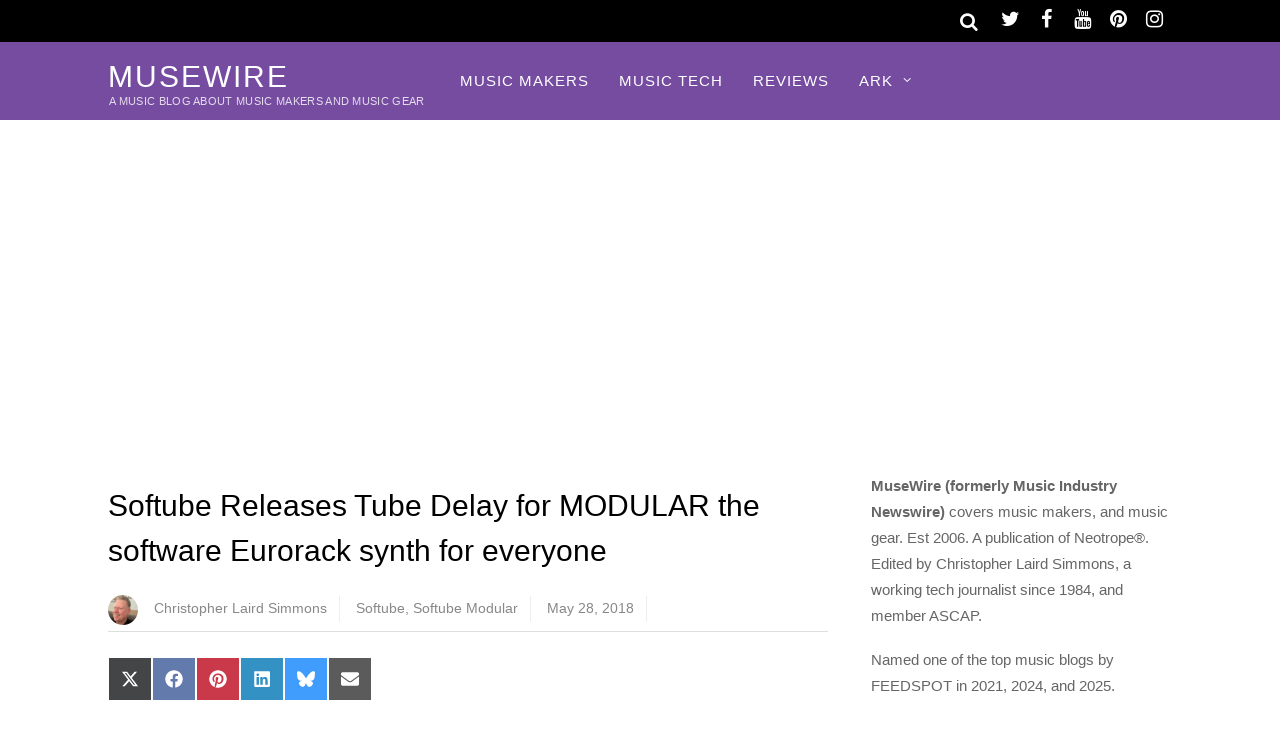

--- FILE ---
content_type: text/html; charset=UTF-8
request_url: https://musewire.com/softube-releases-tube-delay-for-modular-the-software-eurorack-synth-for-everyone/
body_size: 13643
content:
<!DOCTYPE html>
<html lang="en-US">
<head>
<meta charset="UTF-8">
<meta name='robots' content='index, follow, max-image-preview:large, max-snippet:-1, max-video-preview:-1'/>
<title>Softube Releases Tube Delay for MODULAR the software Eurorack synth for everyone - MuseWire - music + technology magazine</title>
<meta name="description" content="NEWS: Softube has released &quot;Tube Delay&quot; for MODULAR the software Eurorack synth for everyone. Modular synthesis is all about options; defining options by building a system one way or another, and exploring the sonic possibilities those options afford you. - MuseWire - an Electronic Music and Technology Magazine - article by Christopher Laird Simmons"/>
<link rel="canonical" href="https://musewire.com/softube-releases-tube-delay-for-modular-the-software-eurorack-synth-for-everyone/"/>
<meta property="og:locale" content="en_US"/>
<meta property="og:type" content="article"/>
<meta property="og:title" content="Softube Releases Tube Delay for MODULAR the software Eurorack synth for everyone - MuseWire - music + technology magazine"/>
<meta property="og:description" content="NEWS: Softube has released &quot;Tube Delay&quot; for MODULAR the software Eurorack synth for everyone. Modular synthesis is all about options; defining options by building a system one way or another, and exploring the sonic possibilities those options afford you. - MuseWire - an Electronic Music and Technology Magazine - article by Christopher Laird Simmons"/>
<meta property="og:url" content="https://musewire.com/softube-releases-tube-delay-for-modular-the-software-eurorack-synth-for-everyone/"/>
<meta property="og:site_name" content="MuseWire"/>
<meta property="article:publisher" content="https://www.facebook.com/musewire/"/>
<meta property="article:author" content="https://www.facebook.com/chrissimmonsarts/"/>
<meta property="article:published_time" content="2018-05-28T18:14:40+00:00"/>
<meta property="article:modified_time" content="2018-06-03T17:39:58+00:00"/>
<meta property="og:image" content="https://musewire.com/META/musewire-softube-tube-delay-696x522.jpg"/>
<meta property="og:image:width" content="696"/>
<meta property="og:image:height" content="522"/>
<meta property="og:image:type" content="image/jpeg"/>
<meta name="author" content="Christopher Laird Simmons"/>
<meta name="twitter:card" content="summary_large_image"/>
<meta name="twitter:creator" content="@neotrope"/>
<meta name="twitter:site" content="@MuseWireMag"/>
<script type="application/ld+json" class="yoast-schema-graph">{"@context":"https://schema.org","@graph":[{"@type":"Article","@id":"https://musewire.com/softube-releases-tube-delay-for-modular-the-software-eurorack-synth-for-everyone/#article","isPartOf":{"@id":"https://musewire.com/softube-releases-tube-delay-for-modular-the-software-eurorack-synth-for-everyone/"},"author":{"name":"Christopher Laird Simmons","@id":"https://musewire.com/#/schema/person/25789de8a22519c2f0d8e44895516982"},"headline":"Softube Releases Tube Delay for MODULAR the software Eurorack synth for everyone","datePublished":"2018-05-28T18:14:40+00:00","dateModified":"2018-06-03T17:39:58+00:00","mainEntityOfPage":{"@id":"https://musewire.com/softube-releases-tube-delay-for-modular-the-software-eurorack-synth-for-everyone/"},"wordCount":309,"image":{"@id":"https://musewire.com/softube-releases-tube-delay-for-modular-the-software-eurorack-synth-for-everyone/#primaryimage"},"thumbnailUrl":"https://musewire.com/META/musewire-softube-tube-delay-696x522.jpg","keywords":["Softube","Softube Modular"],"articleSection":["Synth News","Featured","Story Index"],"inLanguage":"en-US","copyrightYear":"2018","copyrightHolder":{"@id":"https://musewire.com/#organization"}},{"@type":"WebPage","@id":"https://musewire.com/softube-releases-tube-delay-for-modular-the-software-eurorack-synth-for-everyone/","url":"https://musewire.com/softube-releases-tube-delay-for-modular-the-software-eurorack-synth-for-everyone/","name":"Softube Releases Tube Delay for MODULAR the software Eurorack synth for everyone - MuseWire - music + technology magazine","isPartOf":{"@id":"https://musewire.com/#website"},"primaryImageOfPage":{"@id":"https://musewire.com/softube-releases-tube-delay-for-modular-the-software-eurorack-synth-for-everyone/#primaryimage"},"image":{"@id":"https://musewire.com/softube-releases-tube-delay-for-modular-the-software-eurorack-synth-for-everyone/#primaryimage"},"thumbnailUrl":"https://musewire.com/META/musewire-softube-tube-delay-696x522.jpg","datePublished":"2018-05-28T18:14:40+00:00","dateModified":"2018-06-03T17:39:58+00:00","author":{"@id":"https://musewire.com/#/schema/person/25789de8a22519c2f0d8e44895516982"},"description":"NEWS: Softube has released \"Tube Delay\" for MODULAR the software Eurorack synth for everyone. Modular synthesis is all about options; defining options by building a system one way or another, and exploring the sonic possibilities those options afford you. - MuseWire - an Electronic Music and Technology Magazine - article by Christopher Laird Simmons","breadcrumb":{"@id":"https://musewire.com/softube-releases-tube-delay-for-modular-the-software-eurorack-synth-for-everyone/#breadcrumb"},"inLanguage":"en-US","potentialAction":[{"@type":"ReadAction","target":["https://musewire.com/softube-releases-tube-delay-for-modular-the-software-eurorack-synth-for-everyone/"]}]},{"@type":"ImageObject","inLanguage":"en-US","@id":"https://musewire.com/softube-releases-tube-delay-for-modular-the-software-eurorack-synth-for-everyone/#primaryimage","url":"https://musewire.com/META/musewire-softube-tube-delay-696x522.jpg","contentUrl":"https://musewire.com/META/musewire-softube-tube-delay-696x522.jpg","width":696,"height":522,"caption":"Softube Releases Tube Delay for MODULAR"},{"@type":"BreadcrumbList","@id":"https://musewire.com/softube-releases-tube-delay-for-modular-the-software-eurorack-synth-for-everyone/#breadcrumb","itemListElement":[{"@type":"ListItem","position":1,"name":"Home","item":"https://musewire.com/"},{"@type":"ListItem","position":2,"name":"Softube Releases Tube Delay for MODULAR the software Eurorack synth for everyone"}]},{"@type":"WebSite","@id":"https://musewire.com/#website","url":"https://musewire.com/","name":"MuseWire","description":"A Music Blog About Music Makers and Music Gear","potentialAction":[{"@type":"SearchAction","target":{"@type":"EntryPoint","urlTemplate":"https://musewire.com/?s={search_term_string}"},"query-input":{"@type":"PropertyValueSpecification","valueRequired":true,"valueName":"search_term_string"}}],"inLanguage":"en-US"},{"@type":"Person","@id":"https://musewire.com/#/schema/person/25789de8a22519c2f0d8e44895516982","name":"Christopher Laird Simmons","image":{"@type":"ImageObject","inLanguage":"en-US","@id":"https://musewire.com/#/schema/person/image/","url":"https://musewire.com/META/christopher-simmons-96x96.png","contentUrl":"https://musewire.com/META/christopher-simmons-96x96.png","caption":"Christopher Laird Simmons"},"description":"Christopher Laird Simmons has been a working journalist since his first magazine sale in 1984. He has since written for wide variety of print and online publications covering lifestyle, tech and entertainment. He is an award-winning author, designer, photographer, and musician. He is a member of ASCAP and PRSA. He is the founder and CEO of Neotrope®, based in Temecula, CA, USA.","sameAs":["https://christophersimmons.com","https://www.facebook.com/chrissimmonsarts/","https://www.instagram.com/neosimmons/","https://www.linkedin.com/in/christophersimmons","https://x.com/neotrope","https://www.youtube.com/c/ChristopherSimmons"],"url":"https://musewire.com/author/christopher-laird-simmons/"}]}</script>
<style id='wp-img-auto-sizes-contain-inline-css' type='text/css'>img:is([sizes=auto i],[sizes^="auto," i]){contain-intrinsic-size:3000px 1500px}</style>
<link rel='stylesheet' id='themify-common-css' href='https://musewire.com/wp-content/themes/magazine/themify/css/A.themify.common.css.pagespeed.cf._mx1gVCMpX.css' type='text/css' media='all'/>
<meta name="builder-styles-css" content="builder-styles-css" id="builder-styles-css">
<style id='wp-block-library-inline-css' type='text/css'>:root{--wp-block-synced-color:#7a00df;--wp-block-synced-color--rgb:122 , 0 , 223;--wp-bound-block-color:var(--wp-block-synced-color);--wp-editor-canvas-background:#ddd;--wp-admin-theme-color:#007cba;--wp-admin-theme-color--rgb:0 , 124 , 186;--wp-admin-theme-color-darker-10:#006ba1;--wp-admin-theme-color-darker-10--rgb:0 , 107 , 160.5;--wp-admin-theme-color-darker-20:#005a87;--wp-admin-theme-color-darker-20--rgb:0 , 90 , 135;--wp-admin-border-width-focus:2px}@media (min-resolution:192dpi){:root{--wp-admin-border-width-focus:1.5px}}.wp-element-button{cursor:pointer}:root .has-very-light-gray-background-color{background-color:#eee}:root .has-very-dark-gray-background-color{background-color:#313131}:root .has-very-light-gray-color{color:#eee}:root .has-very-dark-gray-color{color:#313131}:root .has-vivid-green-cyan-to-vivid-cyan-blue-gradient-background{background:linear-gradient(135deg,#00d084,#0693e3)}:root .has-purple-crush-gradient-background{background:linear-gradient(135deg,#34e2e4,#4721fb 50%,#ab1dfe)}:root .has-hazy-dawn-gradient-background{background:linear-gradient(135deg,#faaca8,#dad0ec)}:root .has-subdued-olive-gradient-background{background:linear-gradient(135deg,#fafae1,#67a671)}:root .has-atomic-cream-gradient-background{background:linear-gradient(135deg,#fdd79a,#004a59)}:root .has-nightshade-gradient-background{background:linear-gradient(135deg,#330968,#31cdcf)}:root .has-midnight-gradient-background{background:linear-gradient(135deg,#020381,#2874fc)}:root{--wp--preset--font-size--normal:16px;--wp--preset--font-size--huge:42px}.has-regular-font-size{font-size:1em}.has-larger-font-size{font-size:2.625em}.has-normal-font-size{font-size:var(--wp--preset--font-size--normal)}.has-huge-font-size{font-size:var(--wp--preset--font-size--huge)}.has-text-align-center{text-align:center}.has-text-align-left{text-align:left}.has-text-align-right{text-align:right}.has-fit-text{white-space:nowrap!important}#end-resizable-editor-section{display:none}.aligncenter{clear:both}.items-justified-left{justify-content:flex-start}.items-justified-center{justify-content:center}.items-justified-right{justify-content:flex-end}.items-justified-space-between{justify-content:space-between}.screen-reader-text{border:0;clip-path:inset(50%);height:1px;margin:-1px;overflow:hidden;padding:0;position:absolute;width:1px;word-wrap:normal!important}.screen-reader-text:focus{background-color:#ddd;clip-path:none;color:#444;display:block;font-size:1em;height:auto;left:5px;line-height:normal;padding:15px 23px 14px;text-decoration:none;top:5px;width:auto;z-index:100000}html :where(.has-border-color){border-style:solid}html :where([style*=border-top-color]){border-top-style:solid}html :where([style*=border-right-color]){border-right-style:solid}html :where([style*=border-bottom-color]){border-bottom-style:solid}html :where([style*=border-left-color]){border-left-style:solid}html :where([style*=border-width]){border-style:solid}html :where([style*=border-top-width]){border-top-style:solid}html :where([style*=border-right-width]){border-right-style:solid}html :where([style*=border-bottom-width]){border-bottom-style:solid}html :where([style*=border-left-width]){border-left-style:solid}html :where(img[class*=wp-image-]){height:auto;max-width:100%}:where(figure){margin:0 0 1em}html :where(.is-position-sticky){--wp-admin--admin-bar--position-offset:var(--wp-admin--admin-bar--height,0)}@media screen and (max-width:600px){html :where(.is-position-sticky){--wp-admin--admin-bar--position-offset:0}}</style><style id='global-styles-inline-css' type='text/css'>:root{--wp--preset--aspect-ratio--square:1;--wp--preset--aspect-ratio--4-3: 4/3;--wp--preset--aspect-ratio--3-4: 3/4;--wp--preset--aspect-ratio--3-2: 3/2;--wp--preset--aspect-ratio--2-3: 2/3;--wp--preset--aspect-ratio--16-9: 16/9;--wp--preset--aspect-ratio--9-16: 9/16;--wp--preset--color--black:#000;--wp--preset--color--cyan-bluish-gray:#abb8c3;--wp--preset--color--white:#fff;--wp--preset--color--pale-pink:#f78da7;--wp--preset--color--vivid-red:#cf2e2e;--wp--preset--color--luminous-vivid-orange:#ff6900;--wp--preset--color--luminous-vivid-amber:#fcb900;--wp--preset--color--light-green-cyan:#7bdcb5;--wp--preset--color--vivid-green-cyan:#00d084;--wp--preset--color--pale-cyan-blue:#8ed1fc;--wp--preset--color--vivid-cyan-blue:#0693e3;--wp--preset--color--vivid-purple:#9b51e0;--wp--preset--gradient--vivid-cyan-blue-to-vivid-purple:linear-gradient(135deg,#0693e3 0%,#9b51e0 100%);--wp--preset--gradient--light-green-cyan-to-vivid-green-cyan:linear-gradient(135deg,#7adcb4 0%,#00d082 100%);--wp--preset--gradient--luminous-vivid-amber-to-luminous-vivid-orange:linear-gradient(135deg,#fcb900 0%,#ff6900 100%);--wp--preset--gradient--luminous-vivid-orange-to-vivid-red:linear-gradient(135deg,#ff6900 0%,#cf2e2e 100%);--wp--preset--gradient--very-light-gray-to-cyan-bluish-gray:linear-gradient(135deg,#eee 0%,#a9b8c3 100%);--wp--preset--gradient--cool-to-warm-spectrum:linear-gradient(135deg,#4aeadc 0%,#9778d1 20%,#cf2aba 40%,#ee2c82 60%,#fb6962 80%,#fef84c 100%);--wp--preset--gradient--blush-light-purple:linear-gradient(135deg,#ffceec 0%,#9896f0 100%);--wp--preset--gradient--blush-bordeaux:linear-gradient(135deg,#fecda5 0%,#fe2d2d 50%,#6b003e 100%);--wp--preset--gradient--luminous-dusk:linear-gradient(135deg,#ffcb70 0%,#c751c0 50%,#4158d0 100%);--wp--preset--gradient--pale-ocean:linear-gradient(135deg,#fff5cb 0%,#b6e3d4 50%,#33a7b5 100%);--wp--preset--gradient--electric-grass:linear-gradient(135deg,#caf880 0%,#71ce7e 100%);--wp--preset--gradient--midnight:linear-gradient(135deg,#020381 0%,#2874fc 100%);--wp--preset--font-size--small:13px;--wp--preset--font-size--medium:20px;--wp--preset--font-size--large:36px;--wp--preset--font-size--x-large:42px;--wp--preset--spacing--20:.44rem;--wp--preset--spacing--30:.67rem;--wp--preset--spacing--40:1rem;--wp--preset--spacing--50:1.5rem;--wp--preset--spacing--60:2.25rem;--wp--preset--spacing--70:3.38rem;--wp--preset--spacing--80:5.06rem;--wp--preset--shadow--natural:6px 6px 9px rgba(0,0,0,.2);--wp--preset--shadow--deep:12px 12px 50px rgba(0,0,0,.4);--wp--preset--shadow--sharp:6px 6px 0 rgba(0,0,0,.2);--wp--preset--shadow--outlined:6px 6px 0 -3px #fff , 6px 6px #000;--wp--preset--shadow--crisp:6px 6px 0 #000}:where(.is-layout-flex){gap:.5em}:where(.is-layout-grid){gap:.5em}body .is-layout-flex{display:flex}.is-layout-flex{flex-wrap:wrap;align-items:center}.is-layout-flex > :is(*, div){margin:0}body .is-layout-grid{display:grid}.is-layout-grid > :is(*, div){margin:0}:where(.wp-block-columns.is-layout-flex){gap:2em}:where(.wp-block-columns.is-layout-grid){gap:2em}:where(.wp-block-post-template.is-layout-flex){gap:1.25em}:where(.wp-block-post-template.is-layout-grid){gap:1.25em}.has-black-color{color:var(--wp--preset--color--black)!important}.has-cyan-bluish-gray-color{color:var(--wp--preset--color--cyan-bluish-gray)!important}.has-white-color{color:var(--wp--preset--color--white)!important}.has-pale-pink-color{color:var(--wp--preset--color--pale-pink)!important}.has-vivid-red-color{color:var(--wp--preset--color--vivid-red)!important}.has-luminous-vivid-orange-color{color:var(--wp--preset--color--luminous-vivid-orange)!important}.has-luminous-vivid-amber-color{color:var(--wp--preset--color--luminous-vivid-amber)!important}.has-light-green-cyan-color{color:var(--wp--preset--color--light-green-cyan)!important}.has-vivid-green-cyan-color{color:var(--wp--preset--color--vivid-green-cyan)!important}.has-pale-cyan-blue-color{color:var(--wp--preset--color--pale-cyan-blue)!important}.has-vivid-cyan-blue-color{color:var(--wp--preset--color--vivid-cyan-blue)!important}.has-vivid-purple-color{color:var(--wp--preset--color--vivid-purple)!important}.has-black-background-color{background-color:var(--wp--preset--color--black)!important}.has-cyan-bluish-gray-background-color{background-color:var(--wp--preset--color--cyan-bluish-gray)!important}.has-white-background-color{background-color:var(--wp--preset--color--white)!important}.has-pale-pink-background-color{background-color:var(--wp--preset--color--pale-pink)!important}.has-vivid-red-background-color{background-color:var(--wp--preset--color--vivid-red)!important}.has-luminous-vivid-orange-background-color{background-color:var(--wp--preset--color--luminous-vivid-orange)!important}.has-luminous-vivid-amber-background-color{background-color:var(--wp--preset--color--luminous-vivid-amber)!important}.has-light-green-cyan-background-color{background-color:var(--wp--preset--color--light-green-cyan)!important}.has-vivid-green-cyan-background-color{background-color:var(--wp--preset--color--vivid-green-cyan)!important}.has-pale-cyan-blue-background-color{background-color:var(--wp--preset--color--pale-cyan-blue)!important}.has-vivid-cyan-blue-background-color{background-color:var(--wp--preset--color--vivid-cyan-blue)!important}.has-vivid-purple-background-color{background-color:var(--wp--preset--color--vivid-purple)!important}.has-black-border-color{border-color:var(--wp--preset--color--black)!important}.has-cyan-bluish-gray-border-color{border-color:var(--wp--preset--color--cyan-bluish-gray)!important}.has-white-border-color{border-color:var(--wp--preset--color--white)!important}.has-pale-pink-border-color{border-color:var(--wp--preset--color--pale-pink)!important}.has-vivid-red-border-color{border-color:var(--wp--preset--color--vivid-red)!important}.has-luminous-vivid-orange-border-color{border-color:var(--wp--preset--color--luminous-vivid-orange)!important}.has-luminous-vivid-amber-border-color{border-color:var(--wp--preset--color--luminous-vivid-amber)!important}.has-light-green-cyan-border-color{border-color:var(--wp--preset--color--light-green-cyan)!important}.has-vivid-green-cyan-border-color{border-color:var(--wp--preset--color--vivid-green-cyan)!important}.has-pale-cyan-blue-border-color{border-color:var(--wp--preset--color--pale-cyan-blue)!important}.has-vivid-cyan-blue-border-color{border-color:var(--wp--preset--color--vivid-cyan-blue)!important}.has-vivid-purple-border-color{border-color:var(--wp--preset--color--vivid-purple)!important}.has-vivid-cyan-blue-to-vivid-purple-gradient-background{background:var(--wp--preset--gradient--vivid-cyan-blue-to-vivid-purple)!important}.has-light-green-cyan-to-vivid-green-cyan-gradient-background{background:var(--wp--preset--gradient--light-green-cyan-to-vivid-green-cyan)!important}.has-luminous-vivid-amber-to-luminous-vivid-orange-gradient-background{background:var(--wp--preset--gradient--luminous-vivid-amber-to-luminous-vivid-orange)!important}.has-luminous-vivid-orange-to-vivid-red-gradient-background{background:var(--wp--preset--gradient--luminous-vivid-orange-to-vivid-red)!important}.has-very-light-gray-to-cyan-bluish-gray-gradient-background{background:var(--wp--preset--gradient--very-light-gray-to-cyan-bluish-gray)!important}.has-cool-to-warm-spectrum-gradient-background{background:var(--wp--preset--gradient--cool-to-warm-spectrum)!important}.has-blush-light-purple-gradient-background{background:var(--wp--preset--gradient--blush-light-purple)!important}.has-blush-bordeaux-gradient-background{background:var(--wp--preset--gradient--blush-bordeaux)!important}.has-luminous-dusk-gradient-background{background:var(--wp--preset--gradient--luminous-dusk)!important}.has-pale-ocean-gradient-background{background:var(--wp--preset--gradient--pale-ocean)!important}.has-electric-grass-gradient-background{background:var(--wp--preset--gradient--electric-grass)!important}.has-midnight-gradient-background{background:var(--wp--preset--gradient--midnight)!important}.has-small-font-size{font-size:var(--wp--preset--font-size--small)!important}.has-medium-font-size{font-size:var(--wp--preset--font-size--medium)!important}.has-large-font-size{font-size:var(--wp--preset--font-size--large)!important}.has-x-large-font-size{font-size:var(--wp--preset--font-size--x-large)!important}</style>
<style id='classic-theme-styles-inline-css' type='text/css'>.wp-block-button__link{color:#fff;background-color:#32373c;border-radius:9999px;box-shadow:none;text-decoration:none;padding:calc(.667em + 2px) calc(1.333em + 2px);font-size:1.125em}.wp-block-file__button{background:#32373c;color:#fff;text-decoration:none}</style>
<link rel='stylesheet' id='scriptlesssocialsharing-css' href='https://musewire.com/wp-content/plugins/scriptless-social-sharing/includes/css/scriptlesssocialsharing-style.css' type='text/css' media='all'/>
<style id='scriptlesssocialsharing-inline-css' type='text/css'>.scriptlesssocialsharing__buttons a.button{padding:12px;flex:0}</style>
<link rel='stylesheet' id='theme-style-css' href='https://musewire.com/wp-content/themes/magazine/A.style.css.pagespeed.cf.9EH3p4bsFG.css' type='text/css' media='all'/>
<link rel='stylesheet' id='themify-media-queries-css' href='https://musewire.com/wp-content/themes/magazine/A.media-queries.css.pagespeed.cf.l-WAwC1LZe.css' type='text/css' media='all'/>
<link rel='stylesheet' id='themify-skin-css' href='https://musewire.com/wp-content/themes/magazine/skins/purple/A.style.css.pagespeed.cf.95_k3zlNCK.css' type='text/css' media='all'/>
<script type="text/javascript" src="https://musewire.com/wp-includes/js/jquery/jquery.min.js" id="jquery-core-js"></script>
<script type="text/javascript" src="https://musewire.com/wp-includes/js/jquery/jquery-migrate.min.js" id="jquery-migrate-js"></script>
<link rel="https://api.w.org/" href="https://musewire.com/wp-json/"/><link rel="alternate" title="JSON" type="application/json" href="https://musewire.com/wp-json/wp/v2/posts/14101"/>
<link rel='shortlink' href='https://musewire.com/?p=14101'/>
<link href="https://musewire.com/favicon.ico" rel="shortcut icon"/>
<script type="text/javascript">var tf_mobile_menu_trigger_point=900;</script>
<meta name="viewport" content="width=device-width, initial-scale=1">
</head>
<body class="wp-singular post-template-default single single-post postid-14101 single-format-standard wp-theme-magazine themify-fw-4-2-7 magazine-1-9-6 skin-purple webkit not-ie default_width sidebar1 no-home no-touch builder-parallax-scrolling-active">
<script type="text/javascript">function themifyMobileMenuTrigger(e){if(document.body.clientWidth>0&&document.body.clientWidth<=tf_mobile_menu_trigger_point){document.body.classList.add('mobile_menu_active');}else{document.body.classList.remove('mobile_menu_active');}}themifyMobileMenuTrigger();document.addEventListener('DOMContentLoaded',function(){jQuery(window).on('tfsmartresize.tf_mobile_menu',themifyMobileMenuTrigger);},false);</script>
<div id="pagewrap" class="hfeed site">
<div id="headerwrap">
<div id="nav-bar">
<div class="pagewidth clearfix">
<div class="social-widget">
<div id="themify-social-links-3" class="widget themify-social-links"><ul class="social-links horizontal">
<li class="social-link-item twitter font-icon icon-medium">
<a href="https://twitter.com/musewiremag"><i class="fa fa-twitter"></i> </a>
</li>
<li class="social-link-item facebook font-icon icon-medium">
<a href="https://www.facebook.com/musewire"><i class="fa fa-facebook"></i> </a>
</li>
<li class="social-link-item youtube font-icon icon-medium">
<a href="https://www.youtube.com/c/ChristopherSimmons"><i class="fa fa-youtube"></i> </a>
</li>
<li class="social-link-item pinterest font-icon icon-medium">
<a href="https://www.pinterest.com/neotrope/musewire/"><i class="fa fa-pinterest"></i> </a>
</li>
<li class="social-link-item instagram font-icon icon-medium">
<a href="https://www.instagram.com/neosimmons/"><i class="fa fa-instagram"></i> </a>
</li>
</ul></div>
</div>
<div id="searchform-wrap">
<div id="search-icon" class="mobile-button"></div>
<form method="get" id="searchform" action="https://musewire.com/">
<i class="fa fa-search icon-search"></i>
<input type="text" name="s" id="s" placeholder="Search"/>
</form>	</div>
</div>
</div>
<header id="header" class="pagewidth clearfix" itemscope="itemscope" itemtype="https://schema.org/WPHeader">
<div class="hgroup">
<div id="site-logo"><a href="https://musewire.com" title="MuseWire"><span>MuseWire</span></a></div>	<div id="site-description" class="site-description"><span>A Music Blog About Music Makers and Music Gear</span></div>	</div>
<a id="menu-icon" href="#"><i class="fa fa-list-ul icon-list-ul"></i></a>
<nav id="mobile-menu" class="sidemenu sidemenu-off" role="navigation" itemscope="itemscope" itemtype="https://schema.org/SiteNavigationElement">
<ul id="main-nav" class="main-nav menu-name-primary"><li id='menu-item-8494' class="menu-item menu-item-type-taxonomy menu-item-object-category" data-termid="2191" data-tax="category"><a href="https://musewire.com/music-makers/">Music Makers</a> </li>
<li id='menu-item-15863' class="menu-item menu-item-type-taxonomy menu-item-object-category" data-termid="2789" data-tax="category"><a href="https://musewire.com/music-plug-ins/">Music Tech</a> </li>
<li id='menu-item-15588' class="menu-item menu-item-type-taxonomy menu-item-object-category" data-termid="28" data-tax="category"><a href="https://musewire.com/reviews/">Reviews</a> </li>
<li id='menu-item-15589' class="menu-item menu-item-type-custom menu-item-object-custom menu-item-has-children has-sub-menu"><a href='#'>ARK</a><ul class="sub-menu"><li class="themify-widget-menu"><div class="widget_text widget widget_custom_html"><div class="textwidget custom-html-widget"></div></div></ul>
<ul class="sub-menu">
<li id='menu-item-15586' class="menu-item menu-item-type-taxonomy menu-item-object-category" data-termid="11" data-tax="category"><a href="https://musewire.com/gear-and-equipment/">Gear</a> </li>
<li id='menu-item-15594' class="menu-item menu-item-type-taxonomy menu-item-object-category" data-termid="14" data-tax="category"><a href="https://musewire.com/feature-articles/interviews/">Interviews</a> </li>
<li id='menu-item-15595' class="menu-item menu-item-type-taxonomy menu-item-object-category" data-termid="2575" data-tax="category"><a href="https://musewire.com/legacy-content/">Legacy Content</a> </li>
<li id='menu-item-15590' class="menu-item menu-item-type-taxonomy menu-item-object-category" data-termid="24" data-tax="category"><a href="https://musewire.com/new-music/">New Music</a> </li>
<li id='menu-item-15591' class="menu-item menu-item-type-taxonomy menu-item-object-category" data-termid="2189" data-tax="category"><a href="https://musewire.com/music-business/">Music Business</a> </li>
<li id='menu-item-15592' class="menu-item menu-item-type-taxonomy menu-item-object-category current-post-ancestor current-menu-parent current-post-parent" data-termid="2584" data-tax="category"><a href="https://musewire.com/synth-news/">Synth News</a> </li>
<li id='menu-item-15596' class="menu-item menu-item-type-taxonomy menu-item-object-category" data-termid="2179" data-tax="category"><a href="https://musewire.com/reads/book-reviews/">Book Reviews</a> </li>
</ul>
</li>
</ul>
<a id="menu-icon-close" href="#" class="menu-icon-close"></a>
</nav>
</header>
</div>
<div class="header-widget pagewidth">
</div>
<div id="body" class="clearfix">
<div id="layout" class="pagewidth clearfix">
<div id="contentwrap">
<div id="content" class="list-post">
<article id="post-14101" class="post clearfix cat-2 cat-39 cat-2584 post-14101 type-post status-publish format-standard has-post-thumbnail hentry category-synth-news category-featured category-story-index tag-softube tag-softube-modular has-post-title has-post-date no-post-category has-post-tag no-post-comment has-post-author ">
<div class="post-content">
<p class="post-meta entry-meta">
</p>
<h1 class="post-title entry-title">Softube Releases Tube Delay for MODULAR the software Eurorack synth for everyone </h1>
<p class="post-meta entry-meta">
<span class="author-avatar"><img alt='Christopher Laird Simmons' src='https://musewire.com/META/christopher-simmons-30x30.png' srcset='https://musewire.com/META/christopher-simmons-60x60.png 2x' itemprop='image' class='avatar avatar-30 photo' height='30' width='30' decoding='async'/></span>
<span class="author-name"><span class="author vcard"><a class="url fn n" href="https://musewire.com/author/christopher-laird-simmons/" rel="author">Christopher Laird Simmons</a></span></span>
<span class="post-tag"><a href="https://musewire.com/topic/softube/" rel="tag">Softube</a>, <a href="https://musewire.com/topic/softube-modular/" rel="tag">Softube Modular</a></span>
<time datetime="2018-05-28" class="post-date entry-date updated">May 28, 2018</time>
</p>
<div class="share clearfix">
</div>
<div class="before-content-widget">
</div>
<div class="entry-content">
<div class="scriptlesssocialsharing"><div class="scriptlesssocialsharing__buttons"><a class="button twitter" target="_blank" href="https://twitter.com/intent/tweet?text=Softube%20Releases%20Tube%20Delay%20for%20MODULAR%20the%20software%20Eurorack%20synth%20for%20everyone&#038;url=https%3A%2F%2Fmusewire.com%2Fsoftube-releases-tube-delay-for-modular-the-software-eurorack-synth-for-everyone%2F&#038;via=MuseWireMag&#038;related=MuseWireMag" rel="noopener noreferrer nofollow"><svg viewbox="0 0 512 512" class="scriptlesssocialsharing__icon twitter" fill="currentcolor" height="1em" width="1em" aria-hidden="true" focusable="false" role="img"><path d="M389.2 48h70.6L305.6 224.2 487 464H345L233.7 318.6 106.5 464H35.8L200.7 275.5 26.8 48H172.4L272.9 180.9 389.2 48zM364.4 421.8h39.1L151.1 88h-42L364.4 421.8z"></path></svg>
<span class="screen-reader-text">Share on X (Twitter)</span></a><a class="button facebook" target="_blank" href="https://www.facebook.com/sharer/sharer.php?u=https%3A%2F%2Fmusewire.com%2Fsoftube-releases-tube-delay-for-modular-the-software-eurorack-synth-for-everyone%2F" rel="noopener noreferrer nofollow"><svg viewbox="0 0 512 512" class="scriptlesssocialsharing__icon facebook" fill="currentcolor" height="1em" width="1em" aria-hidden="true" focusable="false" role="img"><path d="M504 256C504 119 393 8 256 8S8 119 8 256c0 123.78 90.69 226.38 209.25 245V327.69h-63V256h63v-54.64c0-62.15 37-96.48 93.67-96.48 27.14 0 55.52 4.84 55.52 4.84v61h-31.28c-30.8 0-40.41 19.12-40.41 38.73V256h68.78l-11 71.69h-57.78V501C413.31 482.38 504 379.78 504 256z"></path></svg>
<span class="screen-reader-text">Share on Facebook</span></a><a class="button pinterest" target="_blank" href="https://pinterest.com/pin/create/button/?url=https%3A%2F%2Fmusewire.com%2Fsoftube-releases-tube-delay-for-modular-the-software-eurorack-synth-for-everyone%2F&#038;media=https%3A%2F%2Fmusewire.com%2FMETA%2Fmusewire-softube-tube-delay-696x522-640x480.jpg&#038;description=Softube%20Releases%20Tube%20Delay%20for%20MODULAR%20the%20software%20Eurorack%20synth%20for%20everyone" rel="noopener noreferrer nofollow" data-pin-no-hover="true" data-pin-custom="true" data-pin-do="skip" data-pin-description="Softube Releases Tube Delay for MODULAR the software Eurorack synth for everyone"><svg viewbox="0 0 496 512" class="scriptlesssocialsharing__icon pinterest" fill="currentcolor" height="1em" width="1em" aria-hidden="true" focusable="false" role="img"><path d="M496 256c0 137-111 248-248 248-25.6 0-50.2-3.9-73.4-11.1 10.1-16.5 25.2-43.5 30.8-65 3-11.6 15.4-59 15.4-59 8.1 15.4 31.7 28.5 56.8 28.5 74.8 0 128.7-68.8 128.7-154.3 0-81.9-66.9-143.2-152.9-143.2-107 0-163.9 71.8-163.9 150.1 0 36.4 19.4 81.7 50.3 96.1 4.7 2.2 7.2 1.2 8.3-3.3.8-3.4 5-20.3 6.9-28.1.6-2.5.3-4.7-1.7-7.1-10.1-12.5-18.3-35.3-18.3-56.6 0-54.7 41.4-107.6 112-107.6 60.9 0 103.6 41.5 103.6 100.9 0 67.1-33.9 113.6-78 113.6-24.3 0-42.6-20.1-36.7-44.8 7-29.5 20.5-61.3 20.5-82.6 0-19-10.2-34.9-31.4-34.9-24.9 0-44.9 25.7-44.9 60.2 0 22 7.4 36.8 7.4 36.8s-24.5 103.8-29 123.2c-5 21.4-3 51.6-.9 71.2C65.4 450.9 0 361.1 0 256 0 119 111 8 248 8s248 111 248 248z"></path></svg>
<span class="screen-reader-text">Share on Pinterest</span></a><a class="button linkedin" target="_blank" href="https://www.linkedin.com/shareArticle?mini=1&#038;url=https%3A%2F%2Fmusewire.com%2Fsoftube-releases-tube-delay-for-modular-the-software-eurorack-synth-for-everyone%2F&#038;title=Softube%20Releases%20Tube%20Delay%20for%20MODULAR%20the%20software%20Eurorack%20synth%20for%20everyone&#038;source=https%3A%2F%2Fmusewire.com&#038;summary=NEWS%3A%20Softube%20has%20released%20%22Tube%20Delay%22%20for%20MODULAR%20the%20software%20Eurorack%20synth%20for%20everyone.%20Modular%20synthesis%20is%20all%20about%20options%3B%20defining%20options%20by%20building%20a%20system%20one%20way%20or%20another%2C%20and%20exploring%20the%20sonic%20possibilities%20those%20options%20afford%20you." rel="noopener noreferrer nofollow"><svg viewbox="0 0 448 512" class="scriptlesssocialsharing__icon linkedin" fill="currentcolor" height="1em" width="1em" aria-hidden="true" focusable="false" role="img"><path d="M416 32H31.9C14.3 32 0 46.5 0 64.3v383.4C0 465.5 14.3 480 31.9 480H416c17.6 0 32-14.5 32-32.3V64.3c0-17.8-14.4-32.3-32-32.3zM135.4 416H69V202.2h66.5V416zm-33.2-243c-21.3 0-38.5-17.3-38.5-38.5S80.9 96 102.2 96c21.2 0 38.5 17.3 38.5 38.5 0 21.3-17.2 38.5-38.5 38.5zm282.1 243h-66.4V312c0-24.8-.5-56.7-34.5-56.7-34.6 0-39.9 27-39.9 54.9V416h-66.4V202.2h63.7v29.2h.9c8.9-16.8 30.6-34.5 62.9-34.5 67.2 0 79.7 44.3 79.7 101.9V416z"></path></svg>
<span class="screen-reader-text">Share on LinkedIn</span></a><a class="button bluesky" target="_blank" href="https://bsky.app/intent/compose?text=Softube%20Releases%20Tube%20Delay%20for%20MODULAR%20the%20software%20Eurorack%20synth%20for%20everyone%3A%20https%3A%2F%2Fmusewire.com%2Fsoftube-releases-tube-delay-for-modular-the-software-eurorack-synth-for-everyone%2F" rel="noopener noreferrer nofollow"><svg viewbox="0 0 512 512" class="scriptlesssocialsharing__icon bluesky" fill="currentcolor" height="1em" width="1em" aria-hidden="true" focusable="false" role="img"><path d="M111.8 62.2C170.2 105.9 233 194.7 256 242.4c23-47.6 85.8-136.4 144.2-180.2c42.1-31.6 110.3-56 110.3 21.8c0 15.5-8.9 130.5-14.1 149.2C478.2 298 412 314.6 353.1 304.5c102.9 17.5 129.1 75.5 72.5 133.5c-107.4 110.2-154.3-27.6-166.3-62.9l0 0c-1.7-4.9-2.6-7.8-3.3-7.8s-1.6 3-3.3 7.8l0 0c-12 35.3-59 173.1-166.3 62.9c-56.5-58-30.4-116 72.5-133.5C100 314.6 33.8 298 15.7 233.1C10.4 214.4 1.5 99.4 1.5 83.9c0-77.8 68.2-53.4 110.3-21.8z"></path></svg>
<span class="screen-reader-text">Share on Bluesky</span></a><a class="button email" href="mailto:?body=I%20read%20this%20post%20and%20wanted%20to%20share%20it%20with%20you.%20Here%27s%20the%20link%3A%20https%3A%2F%2Fmusewire.com%2Fsoftube-releases-tube-delay-for-modular-the-software-eurorack-synth-for-everyone%2F&#038;subject=A%20post%20worth%20sharing%3A%20Softube%20Releases%20Tube%20Delay%20for%20MODULAR%20the%20software%20Eurorack%20synth%20for%20everyone" rel="noopener noreferrer nofollow"><svg viewbox="0 0 512 512" class="scriptlesssocialsharing__icon email" fill="currentcolor" height="1em" width="1em" aria-hidden="true" focusable="false" role="img"><path d="M502.3 190.8c3.9-3.1 9.7-.2 9.7 4.7V400c0 26.5-21.5 48-48 48H48c-26.5 0-48-21.5-48-48V195.6c0-5 5.7-7.8 9.7-4.7 22.4 17.4 52.1 39.5 154.1 113.6 21.1 15.4 56.7 47.8 92.2 47.6 35.7.3 72-32.8 92.3-47.6 102-74.1 131.6-96.3 154-113.7zM256 320c23.2.4 56.6-29.2 73.4-41.4 132.7-96.3 142.8-104.7 173.4-128.7 5.8-4.5 9.2-11.5 9.2-18.9v-19c0-26.5-21.5-48-48-48H48C21.5 64 0 85.5 0 112v19c0 7.4 3.4 14.3 9.2 18.9 30.6 23.9 40.7 32.4 173.4 128.7 16.8 12.2 50.2 41.8 73.4 41.4z"></path></svg>
<span class="screen-reader-text">Share on Email</span></a></div></div><p><strong>Softube has released &#8220;Tube Delay&#8221; for MODULAR the software Eurorack synth for everyone. Modular synthesis is all about options; defining options by building a system one way or another, and exploring the sonic possibilities those options afford you.</strong></p>
<p><img fetchpriority="high" decoding="async" title="Softube Releases Tube Delay for MODULAR" src="https://musewire.com/META/musewire-softube-tube-delay-696x522.jpg" alt="Softube Releases Tube Delay for MODULAR" width="696" height="522" class="alignnone size-full wp-image-14103" srcset="https://musewire.com/META/musewire-softube-tube-delay-696x522.jpg 696w, https://musewire.com/META/musewire-softube-tube-delay-696x522-300x225.jpg 300w, https://musewire.com/META/musewire-softube-tube-delay-696x522-640x480.jpg 640w" sizes="(max-width: 696px) 100vw, 696px"/><br/>
According to the company, &#8220;A tasty echo effect that can go from clean to rude by over-driving its three modeled tube stages. Create anything from realistic room echoes to rockabilly style slap backs—or take it all the way into dub reggae echo madness.&#8221;</p>
<p>Tube Delay, great for gritty slapback or swirly echoes, and newly ported to work seamlessly in the Softube Modular system, is an exciting option to be sure.</p>
<p>A slightly dark and distorted delay has a way of giving a great sense of space and size to a mix without really drawing attention to itself. So that&#8217;s where our Tube Delay gets in the picture.</p>
<p>The controls are quite self explanatory, but it&#8217;s the sound that sets Tube Delay apart from any other delay you have tried. The drive knobs add a wonderfully dirty distorsion and the tone controls are just sweet. There&#8217;s actually three different tube stages in this model, each adding to the total sound. The tone controls are passive and add further to the distortion. Turn up the feedback while running, and you&#8217;ll have the authentic dub echo madness! We of course added the possibility of tempo syncing the delay to your song.</p>
<p>In short:<br/>
1-1000 ms delay<br/>
Sync tempo to host<br/>
Vintage style passive EQ<br/>
Gritty feedback feature<br/>
Tube preamp simulaton</p>
<p>Tube Delay: For use with VST, VST3, Audio Units, AAX Native, AAX DSP and Modular. $89 US; with intro pricing for limited time.</p>
<p>Learn more at: <a href="https://www.softube.com/index.php?id=td" class="autohyperlink" target="_blank" rel="nofollow">https://www.softube.com/index.php?id=td</a></p>
<p>Official Video (YouTube):</p>
<div class="post-video"><iframe width="1165" height="655" src="https://www.youtube.com/embed/8c09VqgzEEo?wmode=transparent&#038;fs=1" allow="autoplay; encrypted-media" allowfullscreen></iframe></div>
<div id="themify_builder_content-14101" data-postid="14101" class="themify_builder_content themify_builder_content-14101 themify_builder">
</div>
<div class="scriptlesssocialsharing"><div class="scriptlesssocialsharing__buttons"><a class="button twitter" target="_blank" href="https://twitter.com/intent/tweet?text=Softube%20Releases%20Tube%20Delay%20for%20MODULAR%20the%20software%20Eurorack%20synth%20for%20everyone&#038;url=https%3A%2F%2Fmusewire.com%2Fsoftube-releases-tube-delay-for-modular-the-software-eurorack-synth-for-everyone%2F&#038;via=MuseWireMag&#038;related=MuseWireMag" rel="noopener noreferrer nofollow"><svg viewbox="0 0 512 512" class="scriptlesssocialsharing__icon twitter" fill="currentcolor" height="1em" width="1em" aria-hidden="true" focusable="false" role="img"><path d="M389.2 48h70.6L305.6 224.2 487 464H345L233.7 318.6 106.5 464H35.8L200.7 275.5 26.8 48H172.4L272.9 180.9 389.2 48zM364.4 421.8h39.1L151.1 88h-42L364.4 421.8z"></path></svg>
<span class="screen-reader-text">Share on X (Twitter)</span></a><a class="button facebook" target="_blank" href="https://www.facebook.com/sharer/sharer.php?u=https%3A%2F%2Fmusewire.com%2Fsoftube-releases-tube-delay-for-modular-the-software-eurorack-synth-for-everyone%2F" rel="noopener noreferrer nofollow"><svg viewbox="0 0 512 512" class="scriptlesssocialsharing__icon facebook" fill="currentcolor" height="1em" width="1em" aria-hidden="true" focusable="false" role="img"><path d="M504 256C504 119 393 8 256 8S8 119 8 256c0 123.78 90.69 226.38 209.25 245V327.69h-63V256h63v-54.64c0-62.15 37-96.48 93.67-96.48 27.14 0 55.52 4.84 55.52 4.84v61h-31.28c-30.8 0-40.41 19.12-40.41 38.73V256h68.78l-11 71.69h-57.78V501C413.31 482.38 504 379.78 504 256z"></path></svg>
<span class="screen-reader-text">Share on Facebook</span></a><a class="button pinterest" target="_blank" href="https://pinterest.com/pin/create/button/?url=https%3A%2F%2Fmusewire.com%2Fsoftube-releases-tube-delay-for-modular-the-software-eurorack-synth-for-everyone%2F&#038;media=https%3A%2F%2Fmusewire.com%2FMETA%2Fmusewire-softube-tube-delay-696x522-640x480.jpg&#038;description=Softube%20Releases%20Tube%20Delay%20for%20MODULAR%20the%20software%20Eurorack%20synth%20for%20everyone" rel="noopener noreferrer nofollow" data-pin-no-hover="true" data-pin-custom="true" data-pin-do="skip" data-pin-description="Softube Releases Tube Delay for MODULAR the software Eurorack synth for everyone"><svg viewbox="0 0 496 512" class="scriptlesssocialsharing__icon pinterest" fill="currentcolor" height="1em" width="1em" aria-hidden="true" focusable="false" role="img"><path d="M496 256c0 137-111 248-248 248-25.6 0-50.2-3.9-73.4-11.1 10.1-16.5 25.2-43.5 30.8-65 3-11.6 15.4-59 15.4-59 8.1 15.4 31.7 28.5 56.8 28.5 74.8 0 128.7-68.8 128.7-154.3 0-81.9-66.9-143.2-152.9-143.2-107 0-163.9 71.8-163.9 150.1 0 36.4 19.4 81.7 50.3 96.1 4.7 2.2 7.2 1.2 8.3-3.3.8-3.4 5-20.3 6.9-28.1.6-2.5.3-4.7-1.7-7.1-10.1-12.5-18.3-35.3-18.3-56.6 0-54.7 41.4-107.6 112-107.6 60.9 0 103.6 41.5 103.6 100.9 0 67.1-33.9 113.6-78 113.6-24.3 0-42.6-20.1-36.7-44.8 7-29.5 20.5-61.3 20.5-82.6 0-19-10.2-34.9-31.4-34.9-24.9 0-44.9 25.7-44.9 60.2 0 22 7.4 36.8 7.4 36.8s-24.5 103.8-29 123.2c-5 21.4-3 51.6-.9 71.2C65.4 450.9 0 361.1 0 256 0 119 111 8 248 8s248 111 248 248z"></path></svg>
<span class="screen-reader-text">Share on Pinterest</span></a><a class="button linkedin" target="_blank" href="https://www.linkedin.com/shareArticle?mini=1&#038;url=https%3A%2F%2Fmusewire.com%2Fsoftube-releases-tube-delay-for-modular-the-software-eurorack-synth-for-everyone%2F&#038;title=Softube%20Releases%20Tube%20Delay%20for%20MODULAR%20the%20software%20Eurorack%20synth%20for%20everyone&#038;source=https%3A%2F%2Fmusewire.com&#038;summary=NEWS%3A%20Softube%20has%20released%20%22Tube%20Delay%22%20for%20MODULAR%20the%20software%20Eurorack%20synth%20for%20everyone.%20Modular%20synthesis%20is%20all%20about%20options%3B%20defining%20options%20by%20building%20a%20system%20one%20way%20or%20another%2C%20and%20exploring%20the%20sonic%20possibilities%20those%20options%20afford%20you." rel="noopener noreferrer nofollow"><svg viewbox="0 0 448 512" class="scriptlesssocialsharing__icon linkedin" fill="currentcolor" height="1em" width="1em" aria-hidden="true" focusable="false" role="img"><path d="M416 32H31.9C14.3 32 0 46.5 0 64.3v383.4C0 465.5 14.3 480 31.9 480H416c17.6 0 32-14.5 32-32.3V64.3c0-17.8-14.4-32.3-32-32.3zM135.4 416H69V202.2h66.5V416zm-33.2-243c-21.3 0-38.5-17.3-38.5-38.5S80.9 96 102.2 96c21.2 0 38.5 17.3 38.5 38.5 0 21.3-17.2 38.5-38.5 38.5zm282.1 243h-66.4V312c0-24.8-.5-56.7-34.5-56.7-34.6 0-39.9 27-39.9 54.9V416h-66.4V202.2h63.7v29.2h.9c8.9-16.8 30.6-34.5 62.9-34.5 67.2 0 79.7 44.3 79.7 101.9V416z"></path></svg>
<span class="screen-reader-text">Share on LinkedIn</span></a><a class="button bluesky" target="_blank" href="https://bsky.app/intent/compose?text=Softube%20Releases%20Tube%20Delay%20for%20MODULAR%20the%20software%20Eurorack%20synth%20for%20everyone%3A%20https%3A%2F%2Fmusewire.com%2Fsoftube-releases-tube-delay-for-modular-the-software-eurorack-synth-for-everyone%2F" rel="noopener noreferrer nofollow"><svg viewbox="0 0 512 512" class="scriptlesssocialsharing__icon bluesky" fill="currentcolor" height="1em" width="1em" aria-hidden="true" focusable="false" role="img"><path d="M111.8 62.2C170.2 105.9 233 194.7 256 242.4c23-47.6 85.8-136.4 144.2-180.2c42.1-31.6 110.3-56 110.3 21.8c0 15.5-8.9 130.5-14.1 149.2C478.2 298 412 314.6 353.1 304.5c102.9 17.5 129.1 75.5 72.5 133.5c-107.4 110.2-154.3-27.6-166.3-62.9l0 0c-1.7-4.9-2.6-7.8-3.3-7.8s-1.6 3-3.3 7.8l0 0c-12 35.3-59 173.1-166.3 62.9c-56.5-58-30.4-116 72.5-133.5C100 314.6 33.8 298 15.7 233.1C10.4 214.4 1.5 99.4 1.5 83.9c0-77.8 68.2-53.4 110.3-21.8z"></path></svg>
<span class="screen-reader-text">Share on Bluesky</span></a><a class="button email" href="mailto:?body=I%20read%20this%20post%20and%20wanted%20to%20share%20it%20with%20you.%20Here%27s%20the%20link%3A%20https%3A%2F%2Fmusewire.com%2Fsoftube-releases-tube-delay-for-modular-the-software-eurorack-synth-for-everyone%2F&#038;subject=A%20post%20worth%20sharing%3A%20Softube%20Releases%20Tube%20Delay%20for%20MODULAR%20the%20software%20Eurorack%20synth%20for%20everyone" rel="noopener noreferrer nofollow"><svg viewbox="0 0 512 512" class="scriptlesssocialsharing__icon email" fill="currentcolor" height="1em" width="1em" aria-hidden="true" focusable="false" role="img"><path d="M502.3 190.8c3.9-3.1 9.7-.2 9.7 4.7V400c0 26.5-21.5 48-48 48H48c-26.5 0-48-21.5-48-48V195.6c0-5 5.7-7.8 9.7-4.7 22.4 17.4 52.1 39.5 154.1 113.6 21.1 15.4 56.7 47.8 92.2 47.6 35.7.3 72-32.8 92.3-47.6 102-74.1 131.6-96.3 154-113.7zM256 320c23.2.4 56.6-29.2 73.4-41.4 132.7-96.3 142.8-104.7 173.4-128.7 5.8-4.5 9.2-11.5 9.2-18.9v-19c0-26.5-21.5-48-48-48H48C21.5 64 0 85.5 0 112v19c0 7.4 3.4 14.3 9.2 18.9 30.6 23.9 40.7 32.4 173.4 128.7 16.8 12.2 50.2 41.8 73.4 41.4z"></path></svg>
<span class="screen-reader-text">Share on Email</span></a></div></div>
</div>
</div>
</article>
<div class="clearfix author-box">
<p class="author-avatar">
<img alt='Christopher Laird Simmons' src='https://musewire.com/META/christopher-simmons-96x96.png' srcset='https://musewire.com/META/christopher-simmons-192x192.png 2x' itemprop='image' class='avatar avatar-96 photo' height='96' width='96' loading='lazy' decoding='async'/>	</p>
<div class="author-bio">
<h4 class="author-name">
<span>
<a href="https://christophersimmons.com">
Christopher Simmons	</a>
</span>
</h4>
Christopher Laird Simmons has been a working journalist since his first magazine sale in 1984. He has since written for wide variety of print and online publications covering lifestyle, tech and entertainment. He is an award-winning author, designer, photographer, and musician. He is a member of ASCAP and PRSA. He is the founder and CEO of Neotrope®, based in Temecula, CA, USA.
<p class="author-link">
<a href="https://christophersimmons.com">&rarr; Christopher Simmons </a>
</p>
</div>
</div>
<div class="after-content-widget">
</div>
<div class="related-posts">
<h4 class="related-title">Related Posts</h4>
<article class="post type-post clearfix">
<figure class="post-image">
<a href="https://musewire.com/absynth-6-virtual-instrument-returns-in-partnership-with-original-creator-mpe-and-surround-sound/">
<img loading="lazy" decoding="async" src="https://musewire.com/META/musewire-absynth-6-more-1200x959-601x480-65x65.webp" width="65" height="65" class=" wp-post-image wp-image-17642" alt="Native Instruments ABSYNTH 6 preset explorer" srcset="https://musewire.com/META/musewire-absynth-6-more-1200x959-601x480-65x65.webp 65w, https://musewire.com/META/musewire-absynth-6-more-1200x959-150x150.webp 150w" sizes="auto, (max-width: 65px) 100vw, 65px"/>	</a>
</figure>
<div class="post-content">
<p class="post-meta">
<span class="post-category"><a href="https://musewire.com/synth-news/">Synth News</a> / </span>
</p>
<h1 class="post-title">
<a href="https://musewire.com/absynth-6-virtual-instrument-returns-in-partnership-with-original-creator-mpe-and-surround-sound/" title="Absynth 6 Virtual Instrument Returns in Partnership with Original Creator, MPE, and Surround Sound">Absynth 6 Virtual Instrument Returns in Partnership with Original Creator, MPE, and Surround Sound</a>
</h1>
</div>
</article>
<article class="post type-post clearfix">
<figure class="post-image">
<a href="https://musewire.com/the-moody-blues-justin-hayward-announces-2026-the-story-in-your-eyes-tour-launch/">
<img loading="lazy" decoding="async" src="https://musewire.com/META/musewire-hayward-tour-1300x800-780x480-65x65.webp" width="65" height="65" class=" wp-post-image wp-image-17652" alt="Justin Hayward - The Story in Your Eyes Tour 2026" srcset="https://musewire.com/META/musewire-hayward-tour-1300x800-780x480-65x65.webp 65w, https://musewire.com/META/musewire-hayward-tour-1300x800-150x150.webp 150w" sizes="auto, (max-width: 65px) 100vw, 65px"/>	</a>
</figure>
<div class="post-content">
<p class="post-meta">
<span class="post-category"><a href="https://musewire.com/featured/">Featured</a> / </span>
</p>
<h1 class="post-title">
<a href="https://musewire.com/the-moody-blues-justin-hayward-announces-2026-the-story-in-your-eyes-tour-launch/" title="The Moody Blues&#8217; Justin Hayward Announces 2026 The Story in Your Eyes Tour Launch">The Moody Blues&#8217; Justin Hayward Announces 2026 The Story in Your Eyes Tour Launch</a>
</h1>
</div>
</article>
<article class="post type-post clearfix">
<figure class="post-image">
<a href="https://musewire.com/waldorf-music-has-announced-their-latest-tool-for-electronic-musicians-the-protein-an-8-voice-polyphonic-wavetable-synthesizer/">
<img loading="lazy" decoding="async" src="https://musewire.com/META/musewire-waldorf-protein-1039x919-543x480-65x65.webp" width="65" height="65" class=" wp-post-image wp-image-17628" alt="Waldorf PROTEIN desktop wavetable synthesizer module" srcset="https://musewire.com/META/musewire-waldorf-protein-1039x919-543x480-65x65.webp 65w, https://musewire.com/META/musewire-waldorf-protein-1039x919-150x150.webp 150w" sizes="auto, (max-width: 65px) 100vw, 65px"/>	</a>
</figure>
<div class="post-content">
<p class="post-meta">
<span class="post-category"><a href="https://musewire.com/story-index/">Story Index</a> / </span>
</p>
<h1 class="post-title">
<a href="https://musewire.com/waldorf-music-has-announced-their-latest-tool-for-electronic-musicians-the-protein-an-8-voice-polyphonic-wavetable-synthesizer/" title="Waldorf Music has announced their latest tool for electronic musicians, the Protein, an 8-voice polyphonic wavetable synthesizer">Waldorf Music has announced their latest tool for electronic musicians, the Protein, an 8-voice polyphonic wavetable synthesizer</a>
</h1>
</div>
</article>
</div>
</div>
</div>
<aside id="sidebar" itemscope="itemscope" itemtype="https://schema.org/WPSidebar">
<div id="text-3" class="widget widget_text">	<div class="textwidget"><p><strong>MuseWire (formerly Music Industry Newswire)</strong> covers music makers, and music gear. Est 2006. A publication of Neotrope®. Edited by Christopher Laird Simmons, a working tech journalist since 1984, and member ASCAP.</p>
<p>Named one of the top music blogs by FEEDSPOT in 2021, 2024, and 2025.</p>
</div>
</div><div id="themify-feature-posts-2" class="widget feature-posts"><h4 class="widgettitle">FEATURED</h4><ul class="feature-posts-list"><li><a aria-hidden="true" href="https://musewire.com/the-moody-blues-justin-hayward-announces-2026-the-story-in-your-eyes-tour-launch/"><img loading="lazy" decoding="async" src="https://musewire.com/META/musewire-hayward-tour-1300x800-780x480-300x125.webp" width="300" height="125" class="post-img wp-post-image wp-image-17652" alt="Justin Hayward - The Story in Your Eyes Tour 2026"/></a><a href="https://musewire.com/the-moody-blues-justin-hayward-announces-2026-the-story-in-your-eyes-tour-launch/" class="feature-posts-title">The Moody Blues&#8217; Justin Hayward Announces 2026 The Story in Your Eyes Tour Launch</a> <br/></li></ul></div>
<div id="recent-posts-2" class="widget widget_recent_entries">
<h4 class="widgettitle">The Latest</h4>
<ul>
<li>
<a href="https://musewire.com/the-moody-blues-justin-hayward-announces-2026-the-story-in-your-eyes-tour-launch/">The Moody Blues&#8217; Justin Hayward Announces 2026 The Story in Your Eyes Tour Launch</a>
</li>
<li>
<a href="https://musewire.com/absynth-6-virtual-instrument-returns-in-partnership-with-original-creator-mpe-and-surround-sound/">Absynth 6 Virtual Instrument Returns in Partnership with Original Creator, MPE, and Surround Sound</a>
</li>
<li>
<a href="https://musewire.com/waldorf-music-has-announced-their-latest-tool-for-electronic-musicians-the-protein-an-8-voice-polyphonic-wavetable-synthesizer/">Waldorf Music has announced their latest tool for electronic musicians, the Protein, an 8-voice polyphonic wavetable synthesizer</a>
</li>
<li>
<a href="https://musewire.com/waveshaper-medias-documentary-film-subotnick-portrait-of-an-electronic-music-pioneer-now-available-on-top-streaming-platforms/">Waveshaper Media&#8217;s documentary film, &#8216;SUBOTNICK: Portrait of an Electronic Music Pioneer&#8217; now available on top streaming platforms</a>
</li>
<li>
<a href="https://musewire.com/conductive-labs-announces-new-hardware-synthesizer-based-on-first-ever-terrain-oscillators-for-music-creation/">Conductive Labs announces new hardware synthesizer based on first-ever Terrain Oscillators for music creation</a>
</li>
<li>
<a href="https://musewire.com/ascap-experience-2026-in-l-a-announced/">ASCAP Experience 2026 in L.A. Announced</a>
</li>
<li>
<a href="https://musewire.com/onkyo-releases-affordable-audiophile-focused-icon-series-c-30-cd-player/">ONKYO releases affordable audiophile focused Icon Series C-30 CD Player</a>
</li>
<li>
<a href="https://musewire.com/the-bob-moog-foundation-announces-new-class-of-members-join-board-of-directors/">The Bob Moog Foundation announces New Class of Members Join Board of Directors</a>
</li>
</ul>
</div><div id="custom_html-4" class="widget_text widget widget_custom_html"><div class="textwidget custom-html-widget"><hr>
<script async src="//pagead2.googlesyndication.com/pagead/js/adsbygoogle.js"></script>
<ins class="adsbygoogle" style="display:block" data-ad-client="ca-pub-6556273450138383" data-ad-slot="3612656829" data-ad-format="auto"></ins>
<script>(adsbygoogle=window.adsbygoogle||[]).push({});</script>
</div></div><div id="custom_html-5" class="widget_text widget widget_custom_html"><div class="textwidget custom-html-widget"><hr>
<script async src="//pagead2.googlesyndication.com/pagead/js/adsbygoogle.js"></script>
<ins class="adsbygoogle" style="display:block" data-ad-client="ca-pub-6556273450138383" data-ad-slot="3612656829" data-ad-format="auto"></ins>
<script>(adsbygoogle=window.adsbygoogle||[]).push({});</script>
<hr>
<p><span class="td-social-icon-wrap"><a target="_blank" href="https://twitter.com/musewiremag/" title="Twitter" rel="nofollow noopener"><i class="td-icon-font td-icon-twitter"></i> <strong>Follow on Twitter</strong></a></span></p>
<p><span class="td-social-icon-wrap"><a target="_blank" href="https://www.facebook.com/musewire" title="Twitter" rel="nofollow noopener"><i class="td-icon-font td-icon-facebook"></i> <strong>Follow on Facebook</strong></a></span></p>
<hr></div></div><div id="themify-social-links-4" class="widget themify-social-links"><ul class="social-links horizontal">
<li class="social-link-item twitter font-icon icon-large">
<a href="https://twitter.com/musewiremag"><i class="fa fa-twitter"></i> </a>
</li>
<li class="social-link-item facebook font-icon icon-large">
<a href="https://www.facebook.com/musewire"><i class="fa fa-facebook"></i> </a>
</li>
<li class="social-link-item youtube font-icon icon-large">
<a href="https://www.youtube.com/c/ChristopherSimmons"><i class="fa fa-youtube"></i> </a>
</li>
<li class="social-link-item pinterest font-icon icon-large">
<a href="https://www.pinterest.com/neotrope/musewire/"><i class="fa fa-pinterest"></i> </a>
</li>
<li class="social-link-item instagram font-icon icon-large">
<a href="https://www.instagram.com/neosimmons/"><i class="fa fa-instagram"></i> </a>
</li>
</ul></div>
<div class="clearfix">
<div class="secondary">
</div>
<div class="secondary last">
</div>
</div>
</aside>
</div>
</div>
<div id="footerwrap">
<footer id="footer" class="pagewidth clearfix" itemscope="itemscope" itemtype="https://schema.org/WPFooter">
<p class="back-top">
<a href="#header">Back to Top</a>
</p>
<div class="social-widget">
<div id="themify-social-links-2" class="widget themify-social-links"><ul class="social-links horizontal">
<li class="social-link-item twitter font-icon icon-medium">
<a href="https://twitter.com/musewiremag"><i class="fa fa-twitter"></i> </a>
</li>
<li class="social-link-item facebook font-icon icon-medium">
<a href="https://www.facebook.com/musewire"><i class="fa fa-facebook"></i> </a>
</li>
<li class="social-link-item youtube font-icon icon-medium">
<a href="https://www.youtube.com/c/ChristopherSimmons"><i class="fa fa-youtube"></i> </a>
</li>
<li class="social-link-item pinterest font-icon icon-medium">
<a href="https://www.pinterest.com/neotrope/musewire/"><i class="fa fa-pinterest"></i> </a>
</li>
<li class="social-link-item instagram font-icon icon-medium">
<a href="https://www.instagram.com/neosimmons/"><i class="fa fa-instagram"></i> </a>
</li>
</ul></div>	</div>
<div class="footer-nav-wrap">
<ul id="footer-nav" class="footer-nav menu-name-bottombar"><li id="menu-item-10076" class="menu-item menu-item-type-post_type menu-item-object-page menu-item-privacy-policy menu-item-10076"><a rel="privacy-policy" href="https://musewire.com/privacy/">Privacy Statement</a></li>
<li id="menu-item-10077" class="menu-item menu-item-type-post_type menu-item-object-page menu-item-10077"><a href="https://musewire.com/user-agreement/">Legal</a></li>
<li id="menu-item-16317" class="menu-item menu-item-type-post_type menu-item-object-page menu-item-16317"><a href="https://musewire.com/about/">About</a></li>
<li id="menu-item-16323" class="menu-item menu-item-type-post_type menu-item-object-page menu-item-16323"><a href="https://musewire.com/contact/">Contact</a></li>
</ul>	</div>
<div class="footer-text clearfix">
<div class="one">Copr. © 2000-2018 Neotrope® and Christopher Laird Simmons</div>	<div class="two">m u s e w i r e . c o m</div>	</div>
</footer>
</div>
</div>
<script type="application/ld+json">[{"@context":"https:\/\/schema.org","@type":"BlogPosting","mainEntityOfPage":{"@type":"WebPage","@id":"https:\/\/musewire.com\/softube-releases-tube-delay-for-modular-the-software-eurorack-synth-for-everyone\/"},"headline":"Softube Releases Tube Delay for MODULAR the software Eurorack synth for everyone","datePublished":"2018-05-28T11:14:40-07:00","dateModified":"2018-05-28T11:14:40-07:00","author":{"@type":"Person","name":"Christopher Laird Simmons"},"publisher":{"@type":"Organization","name":"","logo":{"@type":"ImageObject","url":"","width":0,"height":0}},"description":"NEWS: Softube has released \"Tube Delay\" for MODULAR the software Eurorack synth for everyone. Modular synthesis is all about options; defining options by building a system one way or another, and exploring the sonic possibilities those options afford you.","commentCount":"0","image":{"@type":"ImageObject","url":"https:\/\/musewire.com\/META\/musewire-softube-tube-delay-696x522-640x480.jpg","width":640,"height":480}}]</script>
<script type="speculationrules">
{"prefetch":[{"source":"document","where":{"and":[{"href_matches":"/*"},{"not":{"href_matches":["/wp-*.php","/wp-admin/*","/META/*","/wp-content/*","/wp-content/plugins/*","/wp-content/themes/magazine/*","/*\\?(.+)"]}},{"not":{"selector_matches":"a[rel~=\"nofollow\"]"}},{"not":{"selector_matches":".no-prefetch, .no-prefetch a"}}]},"eagerness":"conservative"}]}
</script>
<script type="text/javascript" id="themify-main-script-js-extra">//<![CDATA[
var themify_vars={"version":"4.2.7","url":"https://musewire.com/wp-content/themes/magazine/themify","map_key":null,"includesURL":"https://musewire.com/wp-includes/","isCached":null,"minify":{"css":{"themify-icons":false,"themify.framework":false,"lightbox":false,"themify-builder-style":false},"js":{"backstretch.themify-version":false,"bigvideo":false,"themify.dropdown":false,"themify.mega-menu":false,"themify.builder.script":false,"themify.scroll-highlight":false,"themify-youtube-bg":false,"themify.parallaxit":false,"themify.ticks":false}}};var tbLocalScript={"isAnimationActive":"1","isParallaxActive":"1","isParallaxScrollActive":"1","isStickyScrollActive":"1","animationInviewSelectors":[".module.wow",".module_row.wow",".builder-posts-wrap \u003E .post.wow"],"backgroundSlider":{"autoplay":5000},"animationOffset":"100","videoPoster":"https://musewire.com/wp-content/themes/magazine/themify/themify-builder/img/blank.png","backgroundVideoLoop":"yes","builder_url":"https://musewire.com/wp-content/themes/magazine/themify/themify-builder","framework_url":"https://musewire.com/wp-content/themes/magazine/themify","version":"4.2.7","fullwidth_support":"1","fullwidth_container":"body","loadScrollHighlight":"1","addons":[],"breakpoints":{"tablet_landscape":[769,"1280"],"tablet":[681,"768"],"mobile":"680"},"ticks":{"tick":30,"ajaxurl":"https://musewire.com/wp-admin/admin-ajax.php","postID":14101}};var themifyScript={"lightbox":{"lightboxSelector":".themify_lightbox","lightboxOn":true,"lightboxContentImages":false,"lightboxContentImagesSelector":"","theme":"pp_default","social_tools":false,"allow_resize":true,"show_title":false,"overlay_gallery":false,"screenWidthNoLightbox":600,"deeplinking":false,"contentImagesAreas":""},"lightboxContext":"body"};var tbScrollHighlight={"fixedHeaderSelector":"#headerwrap.fixed-header","speed":"900","navigation":"#main-nav, .module-menu .ui.nav","scrollOffset":"0"};
//]]></script>
<script type="text/javascript" defer="defer" src="https://musewire.com/wp-content/themes/magazine/themify/js/main.js" id="themify-main-script-js"></script>
<script type="text/javascript" defer="defer" src="https://musewire.com/wp-content/themes/magazine/js/jquery.scroll.min.js" id="theme-scroll-js"></script>
<script type="text/javascript" defer="defer" src="https://musewire.com/wp-content/themes/magazine/js/themify.sidemenu.js" id="slide-nav-js"></script>
<script type="text/javascript" id="theme-script-js-extra">//<![CDATA[
var themifyScript={"themeURI":"https://musewire.com/wp-content/themes/magazine","lightbox":{"lightboxSelector":".themify_lightbox","lightboxOn":true,"lightboxContentImages":false,"lightboxContentImagesSelector":"","theme":"pp_default","social_tools":false,"allow_resize":true,"show_title":false,"overlay_gallery":false,"screenWidthNoLightbox":600,"deeplinking":false,"contentImagesAreas":""},"lightboxContext":"#pagewrap","fixedHeader":"fixed-header","ajax_nonce":"b3c36b80c0","ajax_url":"https://musewire.com/wp-admin/admin-ajax.php","events":"mouseenter","top_nav_side":"left","main_nav_side":"right"};
//]]></script>
<script type="text/javascript" defer="defer" src="https://musewire.com/wp-content/themes/magazine/js/themify.script.js" id="theme-script-js"></script>
</body>
</html>

--- FILE ---
content_type: text/html; charset=utf-8
request_url: https://www.google.com/recaptcha/api2/aframe
body_size: 267
content:
<!DOCTYPE HTML><html><head><meta http-equiv="content-type" content="text/html; charset=UTF-8"></head><body><script nonce="sBfHWSDiOeBKoNa_D_bj8g">/** Anti-fraud and anti-abuse applications only. See google.com/recaptcha */ try{var clients={'sodar':'https://pagead2.googlesyndication.com/pagead/sodar?'};window.addEventListener("message",function(a){try{if(a.source===window.parent){var b=JSON.parse(a.data);var c=clients[b['id']];if(c){var d=document.createElement('img');d.src=c+b['params']+'&rc='+(localStorage.getItem("rc::a")?sessionStorage.getItem("rc::b"):"");window.document.body.appendChild(d);sessionStorage.setItem("rc::e",parseInt(sessionStorage.getItem("rc::e")||0)+1);localStorage.setItem("rc::h",'1768895305572');}}}catch(b){}});window.parent.postMessage("_grecaptcha_ready", "*");}catch(b){}</script></body></html>

--- FILE ---
content_type: text/javascript
request_url: https://musewire.com/wp-content/themes/magazine/themify/megamenu/js/themify.mega-menu.js?ver=4.2.7
body_size: 640
content:
/*
 * Themify Mega Menu Plugin
 */
;(function ($) {
	$.fn.ThemifyMegaMenu = function( custom ) {

		var options = $.extend({
				events: 'mouseenter'
			}, custom),
			cacheMenu = {};

		return this.each(function() {
			var $thisMega = $(this),
				$megaMenuPosts = $('.mega-menu-posts', $thisMega);

			$thisMega.on(options.events+' touchend', '.mega-link', function(event) {

				if ( $(window).width() < tf_mobile_menu_trigger_point ) {
					return;
				}

				event.preventDefault();
				var $self = $(this),
					termid = $self.data('termid'),
					tax = $self.data('tax');

				if( 'string' == typeof cacheMenu[termid] ) {
					$megaMenuPosts.html( cacheMenu[termid] );
				} else {
					if( $self.hasClass( 'loading' ) ) {
						return;
					}
					$self.addClass( 'loading' );
					$.post(
						themifyScript.ajax_url,
						{
							action: 'themify_theme_mega_posts',
							termid: termid,
							tax: tax
						},
						function( response ) {
							$megaMenuPosts.html( response );
							cacheMenu[termid] = response;
							$self.removeClass( 'loading' );
						}
					);
				}
			});

			// when hovering over top-level mega menu items, show the first one automatically
			$thisMega.on( 'mouseenter', '> a', function(){
				$( this ).closest( 'li' ).find( '.mega-sub-menu .mega-link:first' ).trigger( options.events );
			} )
			.on( 'dropdown_open', function(){
				$( this ).find( '.mega-sub-menu .mega-link:first' ).trigger( options.events );
			});

		});
	};

	$(document).ready(function() {
		if( 'undefined' !== typeof $.fn.ThemifyMegaMenu ) {
			/* add required wrappers for mega menu items */
			$( '.has-mega-sub-menu' ).each(function(){
				var $this = $( this );

				$this.find( '> ul' ).removeAttr( 'class' )
					.wrap( '<div class="mega-sub-menu sub-menu" />' )
					.after( '<div class="mega-menu-posts" />' )
					.find( 'li.menu-item-type-taxonomy' ) // only taxonomy terms can display mega posts
						.addClass( 'mega-link' );
			});

			$('.has-mega-sub-menu').ThemifyMegaMenu({
				events: themifyScript.events
			});
		}
	});

})(jQuery);